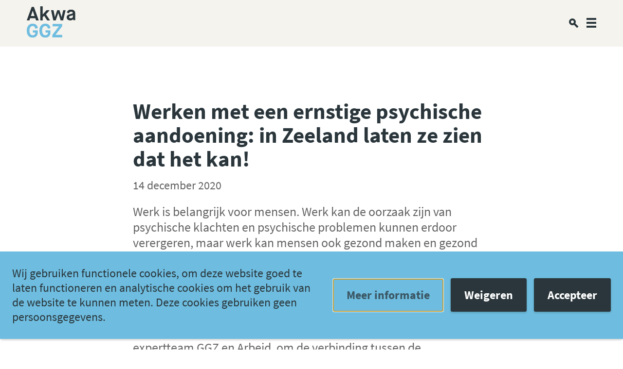

--- FILE ---
content_type: text/html; charset=UTF-8
request_url: https://akwaggz.nl/werken-met-een-ernstige-psychische-aandoening/
body_size: 19697
content:
<!DOCTYPE html>
<!--[if IE 7]>
<html class="ie ie7" lang="nl-NL"><![endif]-->
<!--[if IE 8]>
<html class="ie ie8" lang="nl-NL"><![endif]-->
<!--[if !(IE 7) | !(IE 8) ]><!-->
<html lang="nl-NL"><!--<![endif]-->
<head>
    <meta charset="UTF-8" />
<script type="text/javascript">
/* <![CDATA[ */
var gform;gform||(document.addEventListener("gform_main_scripts_loaded",function(){gform.scriptsLoaded=!0}),document.addEventListener("gform/theme/scripts_loaded",function(){gform.themeScriptsLoaded=!0}),window.addEventListener("DOMContentLoaded",function(){gform.domLoaded=!0}),gform={domLoaded:!1,scriptsLoaded:!1,themeScriptsLoaded:!1,isFormEditor:()=>"function"==typeof InitializeEditor,callIfLoaded:function(o){return!(!gform.domLoaded||!gform.scriptsLoaded||!gform.themeScriptsLoaded&&!gform.isFormEditor()||(gform.isFormEditor()&&console.warn("The use of gform.initializeOnLoaded() is deprecated in the form editor context and will be removed in Gravity Forms 3.1."),o(),0))},initializeOnLoaded:function(o){gform.callIfLoaded(o)||(document.addEventListener("gform_main_scripts_loaded",()=>{gform.scriptsLoaded=!0,gform.callIfLoaded(o)}),document.addEventListener("gform/theme/scripts_loaded",()=>{gform.themeScriptsLoaded=!0,gform.callIfLoaded(o)}),window.addEventListener("DOMContentLoaded",()=>{gform.domLoaded=!0,gform.callIfLoaded(o)}))},hooks:{action:{},filter:{}},addAction:function(o,r,e,t){gform.addHook("action",o,r,e,t)},addFilter:function(o,r,e,t){gform.addHook("filter",o,r,e,t)},doAction:function(o){gform.doHook("action",o,arguments)},applyFilters:function(o){return gform.doHook("filter",o,arguments)},removeAction:function(o,r){gform.removeHook("action",o,r)},removeFilter:function(o,r,e){gform.removeHook("filter",o,r,e)},addHook:function(o,r,e,t,n){null==gform.hooks[o][r]&&(gform.hooks[o][r]=[]);var d=gform.hooks[o][r];null==n&&(n=r+"_"+d.length),gform.hooks[o][r].push({tag:n,callable:e,priority:t=null==t?10:t})},doHook:function(r,o,e){var t;if(e=Array.prototype.slice.call(e,1),null!=gform.hooks[r][o]&&((o=gform.hooks[r][o]).sort(function(o,r){return o.priority-r.priority}),o.forEach(function(o){"function"!=typeof(t=o.callable)&&(t=window[t]),"action"==r?t.apply(null,e):e[0]=t.apply(null,e)})),"filter"==r)return e[0]},removeHook:function(o,r,t,n){var e;null!=gform.hooks[o][r]&&(e=(e=gform.hooks[o][r]).filter(function(o,r,e){return!!(null!=n&&n!=o.tag||null!=t&&t!=o.priority)}),gform.hooks[o][r]=e)}});
/* ]]> */
</script>

    <meta name="viewport" content="width=device-width, user-scalable=no, initial-scale=1.0, maximum-scale=1.0" />
    <meta http-equiv="X-UA-Compatible" content="IE=edge, chrome=1" />

    <link rel="apple-touch-icon-precomposed" sizes="57x57" href="https://akwaggz.nl/wp-content/themes/akwa-ggz/assets/images/favicon/apple-touch-icon-57x57.png" />
    <link rel="apple-touch-icon-precomposed" sizes="114x114" href="https://akwaggz.nl/wp-content/themes/akwa-ggz/assets/images/favicon/apple-touch-icon-114x114.png" />
    <link rel="apple-touch-icon-precomposed" sizes="72x72" href="https://akwaggz.nl/wp-content/themes/akwa-ggz/assets/images/favicon/apple-touch-icon-72x72.png" />
    <link rel="apple-touch-icon-precomposed" sizes="144x144" href="https://akwaggz.nl/wp-content/themes/akwa-ggz/assets/images/favicon/apple-touch-icon-144x144.png" />
    <link rel="apple-touch-icon-precomposed" sizes="60x60" href="https://akwaggz.nl/wp-content/themes/akwa-ggz/assets/images/favicon/apple-touch-icon-60x60.png" />
    <link rel="apple-touch-icon-precomposed" sizes="120x120" href="https://akwaggz.nl/wp-content/themes/akwa-ggz/assets/images/favicon/apple-touch-icon-120x120.png" />
    <link rel="apple-touch-icon-precomposed" sizes="76x76" href="https://akwaggz.nl/wp-content/themes/akwa-ggz/assets/images/favicon/apple-touch-icon-76x76.png" />
    <link rel="apple-touch-icon-precomposed" sizes="152x152" href="https://akwaggz.nl/wp-content/themes/akwa-ggz/assets/images/favicon/apple-touch-icon-152x152.png" />
    <link rel="icon" type="image/png" href="https://akwaggz.nl/wp-content/themes/akwa-ggz/assets/images/favicon/favicon-196x196.png" sizes="196x196" />
    <link rel="icon" type="image/png" href="https://akwaggz.nl/wp-content/themes/akwa-ggz/assets/images/favicon/favicon-96x96.png" sizes="96x96" />
    <link rel="icon" type="image/png" href="https://akwaggz.nl/wp-content/themes/akwa-ggz/assets/images/favicon/favicon-32x32.png" sizes="32x32" />
    <link rel="icon" type="image/png" href="https://akwaggz.nl/wp-content/themes/akwa-ggz/assets/images/favicon/favicon-16x16.png" sizes="16x16" />
    <link rel="icon" type="image/png" href="https://akwaggz.nl/wp-content/themes/akwa-ggz/assets/images/favicon/favicon-128.png" sizes="128x128" />
    <meta name="application-name" content="&nbsp;" />
    <meta name="msapplication-TileColor" content="#FFFFFF" />
    <meta name="msapplication-TileImage" content="https://akwaggz.nl/wp-content/themes/akwa-ggz/assets/images/favicon/mstile-144x144.png" />
    <meta name="msapplication-square70x70logo" content="https://akwaggz.nl/wp-content/themes/akwa-ggz/assets/images/favicon/mstile-70x70.png" />
    <meta name="msapplication-square150x150logo" content="https://akwaggz.nl/wp-content/themes/akwa-ggz/assets/images/favicon/mstile-150x150.png" />
    <meta name="msapplication-wide310x150logo" content="https://akwaggz.nl/wp-content/themes/akwa-ggz/assets/images/favicon/mstile-310x150.png" />
    <meta name="msapplication-square310x310logo" content="https://akwaggz.nl/wp-content/themes/akwa-ggz/assets/images/favicon/mstile-310x310.png" />
    <link rel="icon" type="image/x-icon" href="https://akwaggz.nl/wp-content/themes/akwa-ggz/assets/images/favicon/favicon.ico" />
    <link rel="shortcut icon" type="image/x-icon" href="https://akwaggz.nl/wp-content/themes/akwa-ggz/assets/images/favicon/favicon.ico" />

    <link rel="profile" href="http://gmpg.org/xfn/11" />
    <link rel="pingback" href="https://akwaggz.nl/xmlrpc.php" />

    <meta name='robots' content='index, follow, max-image-preview:large, max-snippet:-1, max-video-preview:-1' />
	<style>img:is([sizes="auto" i], [sizes^="auto," i]) { contain-intrinsic-size: 3000px 1500px }</style>
	
	<!-- This site is optimized with the Yoast SEO plugin v26.1.1 - https://yoast.com/wordpress/plugins/seo/ -->
	<title>Werken met een ernstige psychische aandoening - Akwa GGZ</title>
	<link rel="canonical" href="https://akwaggz.nl/werken-met-een-ernstige-psychische-aandoening/" />
	<meta property="og:locale" content="nl_NL" />
	<meta property="og:type" content="article" />
	<meta property="og:title" content="Werken met een ernstige psychische aandoening - Akwa GGZ" />
	<meta property="og:url" content="https://akwaggz.nl/werken-met-een-ernstige-psychische-aandoening/" />
	<meta property="og:site_name" content="Akwa GGZ" />
	<meta property="article:publisher" content="https://www.facebook.com/AKWAGGZ/" />
	<meta property="article:published_time" content="2020-12-14T08:48:29+00:00" />
	<meta property="article:modified_time" content="2021-07-16T12:09:48+00:00" />
	<meta property="og:image" content="https://akwaggz.nl/wp-content/uploads/2020/12/Akwa-GGZ-by-Matthijs-van-der-Ven-5685.jpg" />
	<meta property="og:image:width" content="1920" />
	<meta property="og:image:height" content="1280" />
	<meta property="og:image:type" content="image/jpeg" />
	<meta name="author" content="Renée Godschalk" />
	<meta name="twitter:card" content="summary_large_image" />
	<meta name="twitter:label1" content="Geschreven door" />
	<meta name="twitter:data1" content="Renée Godschalk" />
	<script type="application/ld+json" class="yoast-schema-graph">{"@context":"https://schema.org","@graph":[{"@type":"Article","@id":"https://akwaggz.nl/werken-met-een-ernstige-psychische-aandoening/#article","isPartOf":{"@id":"https://akwaggz.nl/werken-met-een-ernstige-psychische-aandoening/"},"author":{"name":"Renée Godschalk","@id":"https://akwaggz.nl/#/schema/person/e18391b3ec11af1030dd64a99aecbb6d"},"headline":"Werken met een ernstige psychische aandoening","datePublished":"2020-12-14T08:48:29+00:00","dateModified":"2021-07-16T12:09:48+00:00","mainEntityOfPage":{"@id":"https://akwaggz.nl/werken-met-een-ernstige-psychische-aandoening/"},"wordCount":6,"publisher":{"@id":"https://akwaggz.nl/#organization"},"image":{"@id":"https://akwaggz.nl/werken-met-een-ernstige-psychische-aandoening/#primaryimage"},"thumbnailUrl":"https://akwaggz.nl/wp-content/uploads/2020/12/Akwa-GGZ-by-Matthijs-van-der-Ven-5685.jpg","articleSection":["Nieuws"],"inLanguage":"nl-NL"},{"@type":"WebPage","@id":"https://akwaggz.nl/werken-met-een-ernstige-psychische-aandoening/","url":"https://akwaggz.nl/werken-met-een-ernstige-psychische-aandoening/","name":"Werken met een ernstige psychische aandoening - Akwa GGZ","isPartOf":{"@id":"https://akwaggz.nl/#website"},"primaryImageOfPage":{"@id":"https://akwaggz.nl/werken-met-een-ernstige-psychische-aandoening/#primaryimage"},"image":{"@id":"https://akwaggz.nl/werken-met-een-ernstige-psychische-aandoening/#primaryimage"},"thumbnailUrl":"https://akwaggz.nl/wp-content/uploads/2020/12/Akwa-GGZ-by-Matthijs-van-der-Ven-5685.jpg","datePublished":"2020-12-14T08:48:29+00:00","dateModified":"2021-07-16T12:09:48+00:00","breadcrumb":{"@id":"https://akwaggz.nl/werken-met-een-ernstige-psychische-aandoening/#breadcrumb"},"inLanguage":"nl-NL","potentialAction":[{"@type":"ReadAction","target":["https://akwaggz.nl/werken-met-een-ernstige-psychische-aandoening/"]}]},{"@type":"ImageObject","inLanguage":"nl-NL","@id":"https://akwaggz.nl/werken-met-een-ernstige-psychische-aandoening/#primaryimage","url":"https://akwaggz.nl/wp-content/uploads/2020/12/Akwa-GGZ-by-Matthijs-van-der-Ven-5685.jpg","contentUrl":"https://akwaggz.nl/wp-content/uploads/2020/12/Akwa-GGZ-by-Matthijs-van-der-Ven-5685.jpg","width":1920,"height":1280},{"@type":"BreadcrumbList","@id":"https://akwaggz.nl/werken-met-een-ernstige-psychische-aandoening/#breadcrumb","itemListElement":[{"@type":"ListItem","position":1,"name":"Home","item":"https://akwaggz.nl/"},{"@type":"ListItem","position":2,"name":"Werken met een ernstige psychische aandoening"}]},{"@type":"WebSite","@id":"https://akwaggz.nl/#website","url":"https://akwaggz.nl/","name":"Akwa GGZ","description":"Samen werken aan kwaliteit.","publisher":{"@id":"https://akwaggz.nl/#organization"},"potentialAction":[{"@type":"SearchAction","target":{"@type":"EntryPoint","urlTemplate":"https://akwaggz.nl/?s={search_term_string}"},"query-input":{"@type":"PropertyValueSpecification","valueRequired":true,"valueName":"search_term_string"}}],"inLanguage":"nl-NL"},{"@type":"Organization","@id":"https://akwaggz.nl/#organization","name":"AKWA GGZ","url":"https://akwaggz.nl/","logo":{"@type":"ImageObject","inLanguage":"nl-NL","@id":"https://akwaggz.nl/#/schema/logo/image/","url":"https://akwaggz.nl/wp-content/uploads/2019/04/Akwa-GGZ-logo.jpg","contentUrl":"https://akwaggz.nl/wp-content/uploads/2019/04/Akwa-GGZ-logo.jpg","width":640,"height":257,"caption":"AKWA GGZ"},"image":{"@id":"https://akwaggz.nl/#/schema/logo/image/"},"sameAs":["https://www.facebook.com/AKWAGGZ/","https://www.linkedin.com/company/akwa-ggz"]},{"@type":"Person","@id":"https://akwaggz.nl/#/schema/person/e18391b3ec11af1030dd64a99aecbb6d","name":"Renée Godschalk","image":{"@type":"ImageObject","inLanguage":"nl-NL","@id":"https://akwaggz.nl/#/schema/person/image/","url":"https://secure.gravatar.com/avatar/1c75bfbed44503edbeef535d974a118257dce25cd5ce0792053516e588620db8?s=96&d=mm&r=g","contentUrl":"https://secure.gravatar.com/avatar/1c75bfbed44503edbeef535d974a118257dce25cd5ce0792053516e588620db8?s=96&d=mm&r=g","caption":"Renée Godschalk"}}]}</script>
	<!-- / Yoast SEO plugin. -->


<link rel='dns-prefetch' href='//cdnjs.cloudflare.com' />
<link rel='dns-prefetch' href='//www.youtube.com' />
<link rel='dns-prefetch' href='//player.vimeo.com' />
<link rel="alternate" type="application/rss+xml" title="Akwa GGZ &raquo; feed" href="https://akwaggz.nl/feed/" />
<link rel="alternate" type="application/rss+xml" title="Akwa GGZ &raquo; reacties feed" href="https://akwaggz.nl/comments/feed/" />
<link rel='stylesheet' id='wp-block-library-css' href='https://akwaggz.nl/wp-includes/css/dist/block-library/style.min.css' type='text/css' media='all' />
<style id='classic-theme-styles-inline-css' type='text/css'>
/*! This file is auto-generated */
.wp-block-button__link{color:#fff;background-color:#32373c;border-radius:9999px;box-shadow:none;text-decoration:none;padding:calc(.667em + 2px) calc(1.333em + 2px);font-size:1.125em}.wp-block-file__button{background:#32373c;color:#fff;text-decoration:none}
</style>
<style id='global-styles-inline-css' type='text/css'>
:root{--wp--preset--aspect-ratio--square: 1;--wp--preset--aspect-ratio--4-3: 4/3;--wp--preset--aspect-ratio--3-4: 3/4;--wp--preset--aspect-ratio--3-2: 3/2;--wp--preset--aspect-ratio--2-3: 2/3;--wp--preset--aspect-ratio--16-9: 16/9;--wp--preset--aspect-ratio--9-16: 9/16;--wp--preset--color--black: #000000;--wp--preset--color--cyan-bluish-gray: #abb8c3;--wp--preset--color--white: #ffffff;--wp--preset--color--pale-pink: #f78da7;--wp--preset--color--vivid-red: #cf2e2e;--wp--preset--color--luminous-vivid-orange: #ff6900;--wp--preset--color--luminous-vivid-amber: #fcb900;--wp--preset--color--light-green-cyan: #7bdcb5;--wp--preset--color--vivid-green-cyan: #00d084;--wp--preset--color--pale-cyan-blue: #8ed1fc;--wp--preset--color--vivid-cyan-blue: #0693e3;--wp--preset--color--vivid-purple: #9b51e0;--wp--preset--gradient--vivid-cyan-blue-to-vivid-purple: linear-gradient(135deg,rgba(6,147,227,1) 0%,rgb(155,81,224) 100%);--wp--preset--gradient--light-green-cyan-to-vivid-green-cyan: linear-gradient(135deg,rgb(122,220,180) 0%,rgb(0,208,130) 100%);--wp--preset--gradient--luminous-vivid-amber-to-luminous-vivid-orange: linear-gradient(135deg,rgba(252,185,0,1) 0%,rgba(255,105,0,1) 100%);--wp--preset--gradient--luminous-vivid-orange-to-vivid-red: linear-gradient(135deg,rgba(255,105,0,1) 0%,rgb(207,46,46) 100%);--wp--preset--gradient--very-light-gray-to-cyan-bluish-gray: linear-gradient(135deg,rgb(238,238,238) 0%,rgb(169,184,195) 100%);--wp--preset--gradient--cool-to-warm-spectrum: linear-gradient(135deg,rgb(74,234,220) 0%,rgb(151,120,209) 20%,rgb(207,42,186) 40%,rgb(238,44,130) 60%,rgb(251,105,98) 80%,rgb(254,248,76) 100%);--wp--preset--gradient--blush-light-purple: linear-gradient(135deg,rgb(255,206,236) 0%,rgb(152,150,240) 100%);--wp--preset--gradient--blush-bordeaux: linear-gradient(135deg,rgb(254,205,165) 0%,rgb(254,45,45) 50%,rgb(107,0,62) 100%);--wp--preset--gradient--luminous-dusk: linear-gradient(135deg,rgb(255,203,112) 0%,rgb(199,81,192) 50%,rgb(65,88,208) 100%);--wp--preset--gradient--pale-ocean: linear-gradient(135deg,rgb(255,245,203) 0%,rgb(182,227,212) 50%,rgb(51,167,181) 100%);--wp--preset--gradient--electric-grass: linear-gradient(135deg,rgb(202,248,128) 0%,rgb(113,206,126) 100%);--wp--preset--gradient--midnight: linear-gradient(135deg,rgb(2,3,129) 0%,rgb(40,116,252) 100%);--wp--preset--font-size--small: 13px;--wp--preset--font-size--medium: 20px;--wp--preset--font-size--large: 36px;--wp--preset--font-size--x-large: 42px;--wp--preset--spacing--20: 0.44rem;--wp--preset--spacing--30: 0.67rem;--wp--preset--spacing--40: 1rem;--wp--preset--spacing--50: 1.5rem;--wp--preset--spacing--60: 2.25rem;--wp--preset--spacing--70: 3.38rem;--wp--preset--spacing--80: 5.06rem;--wp--preset--shadow--natural: 6px 6px 9px rgba(0, 0, 0, 0.2);--wp--preset--shadow--deep: 12px 12px 50px rgba(0, 0, 0, 0.4);--wp--preset--shadow--sharp: 6px 6px 0px rgba(0, 0, 0, 0.2);--wp--preset--shadow--outlined: 6px 6px 0px -3px rgba(255, 255, 255, 1), 6px 6px rgba(0, 0, 0, 1);--wp--preset--shadow--crisp: 6px 6px 0px rgba(0, 0, 0, 1);}:where(.is-layout-flex){gap: 0.5em;}:where(.is-layout-grid){gap: 0.5em;}body .is-layout-flex{display: flex;}.is-layout-flex{flex-wrap: wrap;align-items: center;}.is-layout-flex > :is(*, div){margin: 0;}body .is-layout-grid{display: grid;}.is-layout-grid > :is(*, div){margin: 0;}:where(.wp-block-columns.is-layout-flex){gap: 2em;}:where(.wp-block-columns.is-layout-grid){gap: 2em;}:where(.wp-block-post-template.is-layout-flex){gap: 1.25em;}:where(.wp-block-post-template.is-layout-grid){gap: 1.25em;}.has-black-color{color: var(--wp--preset--color--black) !important;}.has-cyan-bluish-gray-color{color: var(--wp--preset--color--cyan-bluish-gray) !important;}.has-white-color{color: var(--wp--preset--color--white) !important;}.has-pale-pink-color{color: var(--wp--preset--color--pale-pink) !important;}.has-vivid-red-color{color: var(--wp--preset--color--vivid-red) !important;}.has-luminous-vivid-orange-color{color: var(--wp--preset--color--luminous-vivid-orange) !important;}.has-luminous-vivid-amber-color{color: var(--wp--preset--color--luminous-vivid-amber) !important;}.has-light-green-cyan-color{color: var(--wp--preset--color--light-green-cyan) !important;}.has-vivid-green-cyan-color{color: var(--wp--preset--color--vivid-green-cyan) !important;}.has-pale-cyan-blue-color{color: var(--wp--preset--color--pale-cyan-blue) !important;}.has-vivid-cyan-blue-color{color: var(--wp--preset--color--vivid-cyan-blue) !important;}.has-vivid-purple-color{color: var(--wp--preset--color--vivid-purple) !important;}.has-black-background-color{background-color: var(--wp--preset--color--black) !important;}.has-cyan-bluish-gray-background-color{background-color: var(--wp--preset--color--cyan-bluish-gray) !important;}.has-white-background-color{background-color: var(--wp--preset--color--white) !important;}.has-pale-pink-background-color{background-color: var(--wp--preset--color--pale-pink) !important;}.has-vivid-red-background-color{background-color: var(--wp--preset--color--vivid-red) !important;}.has-luminous-vivid-orange-background-color{background-color: var(--wp--preset--color--luminous-vivid-orange) !important;}.has-luminous-vivid-amber-background-color{background-color: var(--wp--preset--color--luminous-vivid-amber) !important;}.has-light-green-cyan-background-color{background-color: var(--wp--preset--color--light-green-cyan) !important;}.has-vivid-green-cyan-background-color{background-color: var(--wp--preset--color--vivid-green-cyan) !important;}.has-pale-cyan-blue-background-color{background-color: var(--wp--preset--color--pale-cyan-blue) !important;}.has-vivid-cyan-blue-background-color{background-color: var(--wp--preset--color--vivid-cyan-blue) !important;}.has-vivid-purple-background-color{background-color: var(--wp--preset--color--vivid-purple) !important;}.has-black-border-color{border-color: var(--wp--preset--color--black) !important;}.has-cyan-bluish-gray-border-color{border-color: var(--wp--preset--color--cyan-bluish-gray) !important;}.has-white-border-color{border-color: var(--wp--preset--color--white) !important;}.has-pale-pink-border-color{border-color: var(--wp--preset--color--pale-pink) !important;}.has-vivid-red-border-color{border-color: var(--wp--preset--color--vivid-red) !important;}.has-luminous-vivid-orange-border-color{border-color: var(--wp--preset--color--luminous-vivid-orange) !important;}.has-luminous-vivid-amber-border-color{border-color: var(--wp--preset--color--luminous-vivid-amber) !important;}.has-light-green-cyan-border-color{border-color: var(--wp--preset--color--light-green-cyan) !important;}.has-vivid-green-cyan-border-color{border-color: var(--wp--preset--color--vivid-green-cyan) !important;}.has-pale-cyan-blue-border-color{border-color: var(--wp--preset--color--pale-cyan-blue) !important;}.has-vivid-cyan-blue-border-color{border-color: var(--wp--preset--color--vivid-cyan-blue) !important;}.has-vivid-purple-border-color{border-color: var(--wp--preset--color--vivid-purple) !important;}.has-vivid-cyan-blue-to-vivid-purple-gradient-background{background: var(--wp--preset--gradient--vivid-cyan-blue-to-vivid-purple) !important;}.has-light-green-cyan-to-vivid-green-cyan-gradient-background{background: var(--wp--preset--gradient--light-green-cyan-to-vivid-green-cyan) !important;}.has-luminous-vivid-amber-to-luminous-vivid-orange-gradient-background{background: var(--wp--preset--gradient--luminous-vivid-amber-to-luminous-vivid-orange) !important;}.has-luminous-vivid-orange-to-vivid-red-gradient-background{background: var(--wp--preset--gradient--luminous-vivid-orange-to-vivid-red) !important;}.has-very-light-gray-to-cyan-bluish-gray-gradient-background{background: var(--wp--preset--gradient--very-light-gray-to-cyan-bluish-gray) !important;}.has-cool-to-warm-spectrum-gradient-background{background: var(--wp--preset--gradient--cool-to-warm-spectrum) !important;}.has-blush-light-purple-gradient-background{background: var(--wp--preset--gradient--blush-light-purple) !important;}.has-blush-bordeaux-gradient-background{background: var(--wp--preset--gradient--blush-bordeaux) !important;}.has-luminous-dusk-gradient-background{background: var(--wp--preset--gradient--luminous-dusk) !important;}.has-pale-ocean-gradient-background{background: var(--wp--preset--gradient--pale-ocean) !important;}.has-electric-grass-gradient-background{background: var(--wp--preset--gradient--electric-grass) !important;}.has-midnight-gradient-background{background: var(--wp--preset--gradient--midnight) !important;}.has-small-font-size{font-size: var(--wp--preset--font-size--small) !important;}.has-medium-font-size{font-size: var(--wp--preset--font-size--medium) !important;}.has-large-font-size{font-size: var(--wp--preset--font-size--large) !important;}.has-x-large-font-size{font-size: var(--wp--preset--font-size--x-large) !important;}
:where(.wp-block-post-template.is-layout-flex){gap: 1.25em;}:where(.wp-block-post-template.is-layout-grid){gap: 1.25em;}
:where(.wp-block-columns.is-layout-flex){gap: 2em;}:where(.wp-block-columns.is-layout-grid){gap: 2em;}
:root :where(.wp-block-pullquote){font-size: 1.5em;line-height: 1.6;}
</style>
<link rel='stylesheet' id='vogdprc-front-css-css' href='https://akwaggz.nl/wp-content/plugins/vo-gdpr-compliance/Assets/css/front.css?ver=1752211460' type='text/css' media='all' />
<style id='vogdprc-front-css-inline-css' type='text/css'>
:root{--vo-gdpr--bar--background-color: #6ebde0;--vo-gdpr--bar--color: #2a363b;--vo-gdpr--button--background-color: #2a363b;--vo-gdpr--button--background-color--darken: #030f14;--vo-gdpr--button--color: #ffffff;}
:root{--vo-gdpr--modal--button-color: #000000;--vo-gdpr--modal--button-color-darken: #000000;--vo-gdpr--modal--button-text-color: #ffffff;--vo-gdpr--modal-tab-color: #000000;--vo-gdpr--modal-tab-color-darken: #000000;}
</style>
<link rel='stylesheet' id='owl-carousel.css-css' href='https://akwaggz.nl/wp-content/themes/akwa-ggz/assets/components/owl.carousel/dist/assets/owl.carousel.min.css' type='text/css' media='all' />
<link rel='stylesheet' id='vo.stylesheet-css' href='https://akwaggz.nl/wp-content/themes/akwa-ggz/style.css?ver=1751551381' type='text/css' media='all' />
<script type="text/javascript" src="https://akwaggz.nl/wp-content/themes/akwa-ggz/assets/components/jquery/dist/jquery.min.js" id="jquery-js"></script>
<script type="text/javascript" defer='defer' src="https://akwaggz.nl/wp-content/plugins/gravityforms/js/jquery.json.min.js?ver=2.9.25" id="gform_json-js"></script>
<script type="text/javascript" id="gform_gravityforms-js-extra">
/* <![CDATA[ */
var gf_global = {"gf_currency_config":{"name":"Euro","symbol_left":"","symbol_right":"&#8364;","symbol_padding":" ","thousand_separator":".","decimal_separator":",","decimals":2,"code":"EUR"},"base_url":"https:\/\/akwaggz.nl\/wp-content\/plugins\/gravityforms","number_formats":[],"spinnerUrl":"https:\/\/akwaggz.nl\/wp-content\/plugins\/gravityforms\/images\/spinner.svg","version_hash":"118544507c63430e87fe66d56a6818fd","strings":{"newRowAdded":"Nieuwe rij toegevoegd.","rowRemoved":"Rij verwijderd","formSaved":"Het formulier is opgeslagen. De inhoud bevat de link om terug te keren en het formulier in te vullen."}};
var gform_i18n = {"datepicker":{"days":{"monday":"Ma","tuesday":"Di","wednesday":"Wo","thursday":"Do","friday":"Vr","saturday":"Za","sunday":"Zo"},"months":{"january":"Januari","february":"Februari","march":"Maart","april":"April","may":"Mei","june":"Juni","july":"Juli","august":"Augustus","september":"September","october":"Oktober","november":"November","december":"December"},"firstDay":1,"iconText":"Selecteer een datum"}};
var gf_legacy_multi = {"19":"1"};
var gform_gravityforms = {"strings":{"invalid_file_extension":"Dit bestandstype is niet toegestaan. Moet \u00e9\u00e9n van de volgende zijn:","delete_file":"Dit bestand verwijderen","in_progress":"in behandeling","file_exceeds_limit":"Bestand overschrijdt limiet bestandsgrootte","illegal_extension":"Dit type bestand is niet toegestaan.","max_reached":"Maximale aantal bestanden bereikt","unknown_error":"Er was een probleem bij het opslaan van het bestand op de server","currently_uploading":"Wacht tot het uploaden is voltooid","cancel":"Annuleren","cancel_upload":"Deze upload annuleren","cancelled":"Geannuleerd","error":"Fout","message":"Bericht"},"vars":{"images_url":"https:\/\/akwaggz.nl\/wp-content\/plugins\/gravityforms\/images"}};
/* ]]> */
</script>
<script type="text/javascript" defer='defer' src="https://akwaggz.nl/wp-content/plugins/gravityforms/js/gravityforms.min.js?ver=2.9.25" id="gform_gravityforms-js"></script>
<script type="text/javascript" defer='defer' src="https://akwaggz.nl/wp-content/plugins/gravityforms/assets/js/dist/utils.min.js?ver=48a3755090e76a154853db28fc254681" id="gform_gravityforms_utils-js"></script>
<script type="text/javascript" id="vogdprc-front-js-js-extra">
/* <![CDATA[ */
var vogdprcFront = {"ajaxUrl":"https:\/\/akwaggz.nl\/wp-admin\/admin-ajax.php","ajaxNonce":"269265db6c","ajaxArg":"security","pluginPrefix":"vogdprc","blogId":"1","isMultiSite":"","locale":"nl_NL","cookieName":"vogdprc-consent-37","consentVersion":"37","path":"\/","prefix":"vogdprc","consents":[{"ID":6,"required":true,"placement":"body","consent_type":"none","content":"<!-- Google Tag Manager (noscript) -->\r\n<noscript><iframe src=\"https:\/\/www.googletagmanager.com\/ns.html?id=GTM-KTZHR4G\"\r\nheight=\"0\" width=\"0\" style=\"display:none;visibility:hidden\"><\/iframe><\/noscript>\r\n<!-- End Google Tag Manager (noscript) -->"},{"ID":5,"required":true,"placement":"head","consent_type":"none","content":"<!-- Google Tag Manager -->\r\n<script>(function(w,d,s,l,i){w[l]=w[l]||[];w[l].push({'gtm.start':\r\nnew Date().getTime(),event:'gtm.js'});var f=d.getElementsByTagName(s)[0],\r\nj=d.createElement(s),dl=l!='dataLayer'?'&l='+l:'';j.async=true;j.src=\r\n'https:\/\/www.googletagmanager.com\/gtm.js?id='+i+dl;f.parentNode.insertBefore(j,f);\r\n})(window,document,'script','dataLayer','GTM-KTZHR4G');<\/script>\r\n<!-- End Google Tag Manager -->\r\n"},{"ID":3,"required":true,"placement":"head","consent_type":"none","content":""},{"ID":1,"required":true,"placement":"head","consent_type":"none","content":""}]};
/* ]]> */
</script>
<script type="text/javascript" src="https://akwaggz.nl/wp-content/plugins/vo-gdpr-compliance/Assets/js/front.min.js?ver=1752211460" id="vogdprc-front-js-js"></script>
<script type="text/javascript" src="https://akwaggz.nl/wp-content/themes/akwa-ggz/assets/components/jquery-migrate/jquery-migrate.min.js" id="jquery.migrate-js"></script>
<link rel="EditURI" type="application/rsd+xml" title="RSD" href="https://akwaggz.nl/xmlrpc.php?rsd" />
<link rel='shortlink' href='https://akwaggz.nl/?p=4469' />
<link rel="alternate" title="oEmbed (JSON)" type="application/json+oembed" href="https://akwaggz.nl/wp-json/oembed/1.0/embed?url=https%3A%2F%2Fakwaggz.nl%2Fwerken-met-een-ernstige-psychische-aandoening%2F" />
<link rel="alternate" title="oEmbed (XML)" type="text/xml+oembed" href="https://akwaggz.nl/wp-json/oembed/1.0/embed?url=https%3A%2F%2Fakwaggz.nl%2Fwerken-met-een-ernstige-psychische-aandoening%2F&#038;format=xml" />
<style type="text/css">.recentcomments a{display:inline !important;padding:0 !important;margin:0 !important;}</style><meta name="generator" content="WP Rocket 3.18.3" data-wpr-features="wpr_desktop" /></head>

<body class="wp-singular post-template-default single single-post postid-4469 single-format-standard wp-theme-akwa-ggz">


    <div data-rocket-location-hash="62788259d0ed434979500079b35cbd89" class="mobile-menu">
        <section data-rocket-location-hash="755feae716f01a589bbe94ffb21c5446" class="page-blocks">
            <div data-rocket-location-hash="1b8bfbadb44ffeac134258cbb334064a" class="page-blocks__inner">
                <div class="mobile-menu__nav">
                    <nav class="navigation navigation--mobile">
                        <ul id="menu-primary-menu" class="menu"><li id="menu-item-7375" class="menu-small menu-item menu-item-type-post_type menu-item-object-page menu-item-7375"><a href="https://akwaggz.nl/actueel/">Actueel</a></li>
<li id="menu-item-3163" class="menu-small menu-item menu-item-type-custom menu-item-object-custom menu-item-3163"><a href="https://akwaggz.nl/online-panel/">Online Panel</a></li>
<li id="menu-item-19" class="menu-small menu-item menu-item-type-post_type menu-item-object-page menu-item-19"><a href="https://akwaggz.nl/over-akwa-ggz/">Over Akwa GGZ</a></li>
<li id="menu-item-7151" class="menu-small menu-item menu-item-type-post_type menu-item-object-page menu-item-7151"><a href="https://akwaggz.nl/organisaties-achter-akwa-ggz/">Organisaties achter Akwa GGZ</a></li>
<li id="menu-item-9596" class="menu-small menu-item menu-item-type-post_type menu-item-object-page menu-item-9596"><a href="https://akwaggz.nl/scholing/">Scholing</a></li>
<li id="menu-item-6358" class="menu-small menu-item menu-item-type-post_type menu-item-object-page menu-item-6358"><a href="https://akwaggz.nl/toolkits/">Materiaal aanvragen</a></li>
<li id="menu-item-3488" class="menu-small menu-item menu-item-type-custom menu-item-object-custom menu-item-3488"><a href="https://akwaggz.us18.list-manage.com/subscribe?u=39eb09513857c826c1f066d64&#038;id=06256a059d">Nieuwsbrief</a></li>
<li id="menu-item-3594" class="menu-small menu-item menu-item-type-post_type menu-item-object-page menu-item-3594"><a href="https://akwaggz.nl/vacatures/">Vacatures</a></li>
<li id="menu-item-3482" class="menu-small menu-item menu-item-type-post_type menu-item-object-page menu-item-3482"><a href="https://akwaggz.nl/contact/">Contact</a></li>
</ul>                    </nav>
                </div>
            </div>
        </section>
    </div>

<main class="container container--page">
    <header class="header header--page is-sticky">
        <div class="row">
            <div class="header__column header__column--logo column small-12">
                <a href="https://akwaggz.nl" class="header__logo" data-icon-logo>
                    <span class="screen-reader-text">Ga naar home</span>
                                            <svg xmlns="http://www.w3.org/2000/svg" xmlns:xlink="http://www.w3.org/1999/xlink" viewBox="0 0 137 89"><defs><path id="a" d="M.285.183h24.308v30.496H.285z"/><path id="c" d="M.014.33h31.23v39.754H.013z"/><path id="e" d="M0 .33h31.23v39.754H0z"/></defs><g fill="none" fill-rule="evenodd"><path fill="#2A363B" d="M13.788 1.634L0 39.754h7.303l2.18-6.263h14.552l2.18 6.262h7.575L20.056 1.633h-6.268zm2.944 10.891h.11l5.122 14.866h-10.41l5.178-14.866zM37.877 0v39.753h7.085v-9.039l3.652-4.14h.11l8.828 13.18H65.4L54.064 22.6l10.41-11.709H55.59L45.071 22.818h-.109V0zm36.826 39.753l-6.377-28.862h6.922l3.815 19.279h.163l6.43-19.279h6.432l5.94 19.223h.11l4.36-19.223h6.813l-6.922 28.862h-6.976l-6.595-20.747h-.109l-7.14 20.747z"/><g transform="translate(112.022 9)"><mask id="b" fill="#fff"><use xlink:href="#a"/></mask><path fill="#2A363B" d="M11.513 18.044c-1.817.436-3.007.953-3.57 1.553-.564.599-.845 1.28-.845 2.042 0 1.96 1.417 2.94 4.251 2.94 2.144 0 3.751-.408 4.824-1.225 1.07-.818 1.607-1.824 1.607-3.022v-5.01h-.108c-.147.29-.3.517-.464.68-.163.164-.718.435-1.662.817-.945.382-2.29.79-4.033 1.225zm7.14 11.818v-2.777h-.11c-.074.109-.163.244-.272.408-.109.163-.381.445-.817.843-.437.4-.927.763-1.472 1.09-.545.326-1.29.617-2.234.87a11.69 11.69 0 01-3.053.383c-3.488 0-6.095-.825-7.82-2.479-1.727-1.652-2.59-3.675-2.59-6.072 0-2.505.744-4.41 2.236-5.718 1.488-1.306 4.013-2.395 7.575-3.267 3.306-.798 5.376-1.434 6.213-1.906.835-.472 1.254-1.143 1.254-2.015 0-.87-.41-1.597-1.227-2.178-.817-.58-2.043-.871-3.678-.871-1.927 0-3.307.426-4.143 1.28-.836.853-1.49 2.005-1.962 3.457L.668 8.46C1.358 6.028 2.7 4.04 4.7 2.497 6.698.954 9.314.183 12.55.183c3.523 0 6.412.925 8.665 2.777 2.252 1.852 3.379 4.72 3.379 8.605v18.297h-5.94z" mask="url(#b)"/></g><g transform="translate(35.575 48.328)"><mask id="d" fill="#fff"><use xlink:href="#c"/></mask><path fill="#6FBDE0" d="M16.583 40.084c-4.905 0-8.893-1.696-11.963-5.091C1.55 31.598.014 26.47.014 19.609c0-6.027 1.626-10.747 4.878-14.159C8.144 2.038 12.022.33 16.528.33c3.85 0 7.13 1.163 9.837 3.486 2.707 2.323 4.333 5.482 4.878 9.475l-7.357 1.198c-.909-4.9-3.344-7.352-7.303-7.352-2.508 0-4.633 1.09-6.377 3.268-1.744 2.178-2.616 5.247-2.616 9.204 0 4.646.845 8.086 2.534 10.319 1.69 2.232 3.842 3.35 6.459 3.35 2.36 0 4.223-.672 5.586-2.017 1.363-1.342 2.044-3.23 2.044-5.662h-7.085v-6.263h14.115V24.4c0 4.829-1.362 8.65-4.087 11.463-2.725 2.814-6.25 4.221-10.573 4.221" mask="url(#d)"/></g><path fill="#6FBDE0" d="M71.934 87.595v-6.917l18.422-24.015v-.108H72.697v-7.08h26.814v6.916l-18.53 24.015v.11h18.53v7.079z"/><g transform="translate(0 48.328)"><mask id="f" fill="#fff"><use xlink:href="#e"/></mask><path fill="#6FBDE0" d="M16.568 40.084c-4.905 0-8.893-1.696-11.963-5.091C1.535 31.598 0 26.47 0 19.609 0 13.582 1.625 8.862 4.878 5.45 8.129 2.038 12.008.33 16.514.33c3.85 0 7.13 1.163 9.836 3.486 2.707 2.323 4.334 5.482 4.879 9.475l-7.358 1.198c-.909-4.9-3.343-7.352-7.303-7.352-2.507 0-4.632 1.09-6.376 3.268-1.745 2.178-2.616 5.247-2.616 9.204 0 4.646.844 8.086 2.533 10.319 1.69 2.232 3.843 3.35 6.46 3.35 2.36 0 4.223-.672 5.586-2.017 1.362-1.342 2.044-3.23 2.044-5.662h-7.086v-6.263H31.23V24.4c0 4.829-1.363 8.65-4.088 11.463-2.725 2.814-6.25 4.221-10.573 4.221" mask="url(#f)"/></g></g></svg>                                    </a>
            </div>
            <div class="header__column header__column--menu column small-12">
                <ul class="header__actions">
                    <li class="header__action header__action--search">
                        
<form role="search" method="get" class="search-form search-form--bar" action="https://akwaggz.nl/">
    <div class="search-form__field">
        <label class="screen-reader-text" for="site-search-6">Typ hier uw zoekopdracht</label>
        <input id="site-search-6" type="search" class="search-field search-form__input" placeholder="Zoeken …" value="" name="s" title="Zoek naar:" />
        <button class="search-form__button">
            <span class="screen-reader-text">Zoeken</span>
            <svg xmlns="http://www.w3.org/2000/svg" viewBox="0 0 20 20"><g fill="none" fill-rule="evenodd" transform="translate(2 2)"><path fill="#2A363B" d="M10.414 7.586l7.071 7.072-2.828 2.828-7.071-7.071z"/><circle cx="5" cy="5" r="5" stroke="#2A363B" stroke-width="4"/></g></svg>        </button>
    </div>
</form>
                    </li>
                    <li class="header__action header__action--menu">
                        <a href="javascript:void(0);" class="header__icon header__icon--menu">
                            <span class="screen-reader-text">Open menu</span>
                            <svg xmlns="http://www.w3.org/2000/svg" viewBox="0 0 30 30"><path fill="#2A363B" fill-rule="evenodd" d="M0 24h30v6H0zm0-12h30v6H0zM0 0h30v6H0z"/></svg>                        </a>
                    </li>
                    <li class="header__action header__action--close">
                        <a href="javascript:void(0);" class="header__icon header__icon--close">
                            <span class="screen-reader-text">Sluit menu</span>
                            <svg xmlns="http://www.w3.org/2000/svg" viewBox="0 0 35 35"><path fill="none" fill-rule="evenodd" stroke="#2A363B" stroke-width="6" d="M32.08 2.3L2.1 31.994M2.1 2.3l29.98 29.694"/></svg>                        </a>
                    </li>
                </ul>
            </div>
        </div>
    </header><!-- .header--page -->

            
<div class="hero block__header--button-action-circle">
    
    
    </div>
    
    <section class="container container--content">

<section class="page-blocks ">
    <div class="page-blocks__inner">
        <section class="block block--content content ">
    <div class="block__inner">
        <header class="block__header ">
    <div class="row align-center">
        <div class="column small-12 medium-10 large-8">
            <div class="block__header-inner">
                <div class="row">
                    <div class="block__header-content column small-12 " data-animated data-animation="slide-up">
                                                    <h1 class="block__title">Werken met een ernstige psychische aandoening: in Zeeland laten ze zien dat het kan!</h1>                                                                            <span class="post-item__meta-date">14 december 2020</span>
                                                                                                    <div class="block__lead">
                                <p>Werk is belangrijk voor mensen. Werk kan de oorzaak zijn van psychische klachten en psychische problemen kunnen erdoor verergeren, maar werk kan mensen ook gezond maken en gezond houden of bevorderend zijn bij een behandeling. De <a href="https://www.ggzstandaarden.nl/generieke-modules/arbeid-als-medicijn/introductie" target="_blank" rel="noopener">generieke module Arbeid als medicijn</a> helpt professionals om werk zo effectief mogelijk in te zetten als medicijn en geeft <a href="https://www.ggzstandaarden.nl/uploads/side_products/090b7d10a50e1b310848486926db61f7.pdf" target="_blank" rel="noopener">handvatten</a> voor vragen die je de patiënt kan stellen.</p>
<p>In Zeeland is in augustus 2019 een project gestart met het expertteam GGZ en Arbeid, om de verbinding tussen de arbeidsmarkt en de geestelijke gezondheidszorg te versterken. Centraal stond de vraag: &#8216;Wat kan mensen met een ernstige psychische aandoening (<a href="https://www.ggzstandaarden.nl/generieke-modules/ernstige-psychische-aandoeningen/introductie" target="_blank" rel="noopener">EPA</a>) steunen op weg (terug) naar regulier werk?&#8217;</p>
                            </div>
                                                                    </div>
                                    </div>
            </div>
        </div>
    </div>
</header>
<div class="block__visuals block__visuals--after-header" data-animated data-animation="slide-up">
    <div class="row align-center">
        <div class="column small-12 medium-10 large-8">
            <div class="block__visuals-inner" data-post-container>
                                <div class="row ">
                                            <div class="column small-12" data-post-column>
                            
<div class="block__visuals-item block__visuals-item--image" style="background-image: url('https://akwaggz.nl/wp-content/uploads/2020/12/Akwa-GGZ-by-Matthijs-van-der-Ven-5685-1080x720.jpg');">
    </div>
                        </div>
                                    </div>
            </div>
        </div>
    </div>
</div>
<div class="block__content" data-animated data-animation="slide-up">
    <div class="row align-center">
        <div class="column small-12 medium-10 large-8">
            <div class="block__content-inner">
                <h4><strong>Eigen ervaring</strong></h4>
<p>Klazine Tuinier, voorzitter van het expertteam en projectleider Stichting HerstelTalent, vertelt over het project, de resultaten en haar drijfveren: “Ik weet uit eigen ervaring, maar ook van de ervaringen van anderen, hoe belangrijk het is om mee te kunnen doen in de maatschappij. Werk is daarvan een heel belangrijk aspect. Werk is inkomen, dagbesteding, sociale contacten en zingeving. En ik weet uit eigen ervaring dat dit heel lastig kan zijn wanneer je te maken hebt met ernstige psychische problemen. Inmiddels werk ik zelf weer naar mijn zin en dat gun ik iedereen.”</p>
<h4>Knelpunten en oplossingen</h4>
<p>“In Zeeland heeft eerst een projectgroep zich gebogen over werk voor mensen met psychische problemen. Eén van hun aanbevelingen was een expertteam op te richten dat zich zou buigen over mogelijke oplossingen om partijen betrokken bij werk en ggz meer te verbinden. Hiermee kon de weg naar werk voor mensen met EPA versoepelen. In de praktijk blijkt het namelijk heel lastig om aan het werk te gaan met ernstige psychische problemen. Het expertteam heeft gekeken waar knelpunten en mogelijke oplossingen liggen.”</p>
<h4>Belangrijke aanbevelingen</h4>
<p>In zes bijeenkomsten heeft het expertteam zes casussen besproken. Dit heeft geleid tot vijftig aanbevelingen. De belangrijkste aanbevelingen staan <a href="https://akwaggz.nl/wp-content/uploads/2020/12/HT_AANBEVELINGENPOSTER2.pdf" target="_blank" rel="noopener">op deze poster</a>, met ook een korte samenvatting per casus. Klazine: “Dat we vijftig aanbevelingen hebben geformuleerd vind ik heel mooi. Het zegt aan de ene kant iets over de grootte van het probleem en aan de andere kant ook over de mogelijkheden die er wél zijn en nu nog niet optimaal benut worden.”</p>
<h4>Mooiste resultaat</h4>
<p>Klazine: “Het mooiste resultaat vond ik dat de verschillende betrokken partijen, vanuit verschillende rollen, steeds dichterbij elkaar kwamen, met enthousiasme en passie voor hetzelfde doel: iemand steunen bij aan het werk gaan. Dat was soms best lastig, want er spelen ook belangen en regels. En toch lukte het wel om aanbevelingen te formuleren. Dat vond ik een mooi en veelbelovend resultaat. Het is dus ook één van de aanbevelingen geworden om met alle betrokken partijen samen te zitten, een situatie te bespreken en naar oplossingen te zoeken.”</p>
<h4>Maatwerk</h4>
<p>“Opvallend was dat mensen die andere mensen met psychische problemen kunnen ondersteunen bij het vinden van werk, elkaar vaak moeilijk weten te vinden. Terwijl dat een vrij eenvoudige oplossing kan zijn. Ook ligt de focus in de behandeling nog heel vaak niet op werk of wordt er in alle bezorgdheid en met alle goede bedoelingen getwijfeld aan de mogelijkheden om iemand weer te laten werken. Eén van de conclusies was daarom ook dat het belangrijk is om alle betrokkenen te doordringen van de mogelijkheden om te werken en dan te kijken naar eventuele ondersteuning en aanpassingen die nodig zijn.</p>
<p>Ook blijkt dat de angst om financiële zekerheid te verliezen heel groot is bij mensen die aan het werk willen. Ik denk dat het belangrijk is om hen te laten weten dat dit wel mogelijk is, zonder dat zij al te veel ingewikkelde procedures hoeven te doorlopen. Daarbij zou het mooi zijn als mensen zelf kunnen bepalen welke steun zij nodig hebben en de mogelijkheid krijgen om dat zelf te regelen. Die vorm van maatwerk kan volgens het expertteam net datgene zijn wat iemand nodig heeft om wél te kunnen werken. Dat kan gaan over ondersteuning op de werkplek, vervoer, een gesprek ter voorbereiding of een gesprek achteraf.”</p>
<h4>Iedereen kan meedoen</h4>
<p>Klazine hoopt dat de werkwijze van het expertteam een gangbare manier van werken wordt, waarbij experts elkaar weten te vinden en samen met patiënt en naaste overleggen wat mogelijk is: “Ik wil dat werken voor iedereen mogelijk is. Dat het in deze maatschappij gewoon wordt om anders te zijn en je daaraan aan te passen, zodat iedereen mee kan doen. Dat er geen quota meer nodig zijn om mensen met een arbeidshandicap aan het werk te krijgen, maar dat de beperking een reden is om te kijken: wat passen we aan zo dat jij wél kan werken. Zo kan iedereen duurzaam meedoen.</p>
<p>Ik zou het mooi vinden om niet meer vanuit diagnoses te redeneren, maar vanuit concrete beperkingen en de ondersteuning of aanpassing die deze beperking nodig heeft. Bijvoorbeeld: een paar keer per jaar heb ik een paar dagen nodig om te resetten, omdat ik dan te veel prikkels heb gehad en moe en in de war kan raken. En dan zou je dat eigenlijk met de uitkeringsinstantie op willen lossen, zodat je niet hoeft te zeggen: ik ben psychosegevoelig of depressief of ik heb borderline, want helaas is stigma ook nog altijd een groot probleem.”</p>
            </div>
        </div>
    </div>
</div>    </div>
</section>
<section class="block block--cta cta block--bg-primary-light">
    <div class="block__inner" data-animated>
        <div class="row align-center">
            <div class="column small-12 medium-10 large-8">
                                    <header class="cta__header">
                                                    <h2 class="cta__title ">Meer weten?</h2>                                            </header>
                                <div class="block__content" >
    <div class="row align-center">
        <div class="column small-12">
            <div class="block__content-inner">
                <p>Voor meer informatie over EPA of hoe je werk zo effectief mogelijk kan inzetten als medicijn bekijk je de kwaliteitsstandaarden op GGZ Standaarden.</p>
            </div>
        </div>
    </div>
</div>                    <ul class="block__urls block__urls--link">
                    <li>
                    <a href="https://www.ggzstandaarden.nl/generieke-modules/arbeid-als-medicijn/introductie" target="_blank" class="link">
                    Ga naar Arbeid als medicijn                                <div class="link__arrow">
        <span class="link__arrow-line"></span>
        <span class="link__arrow-angle"></span>
    </div>
                </a>
                </li>
                    <li>
                    <a href="https://www.ggzstandaarden.nl/generieke-modules/ernstige-psychische-aandoeningen/introductie" target="_blank" class="link">
                    Ga naar EPA                                <div class="link__arrow">
        <span class="link__arrow-line"></span>
        <span class="link__arrow-angle"></span>
    </div>
                </a>
                </li>
            </ul>
                </div>
        </div>
    </div>
</section>
    </div>
</section>

        </section><!-- .container--content -->
        <footer id="nieuwsbrief-gdpr-footer-oud" class="footer footer--page" data-animated>
            <div class="row">
                <div class="column small-12">
                    <div class="footer__inner">
                        <h3 class="footer__title">Samen werken aan kwaliteit</h3>
                        <div class="footer__text">
                            <p>Akwa GGZ is een alliantie van beroeps-, branche-, en patiëntenverenigingen en faciliteert de lerende ggz bij kwaliteitsverbetering van de zorg voor patiënten en naasten.</p>
                        </div>
                        
<ul class="footer__list">
            <li class="footer__list-item footer__list-item--button">
                <a href="https://akwaggz.us18.list-manage.com/subscribe?u=39eb09513857c826c1f066d64&#038;id=06256a059d" target="_blank" class="button">
                    Aanmelden nieuwsbrief                    </a>
            </li>
            <li class="footer__list-item footer__list-item--button">
            <a class="button" href="https://www.linkedin.com/company/akwa-ggz" target="_blank">Volg ons via LinkedIn</a>        </li>
            <li class="footer__list-item footer__list-item--button">
                <a href="https://akwaggz.nl/online-panel/" target="_blank" class="button">
                    Aanmelden online panel                    </a>
            </li>
    </ul>
                    </div>
                </div>
            </div>
        </footer><!-- .footer--page -->
    </main><!-- .container--page -->

    <dialog class="vogdprc-consent-bar ">
    <div class="vogdprc-consent-bar__inner">
        <div class="vogdprc-consent-bar__container">
            <div class="vogdprc-consent-bar__content">
                <div class="vogdprc-consent-bar__column vogdprc-consent-bar__column--notice">
                    <div class="vogdprc-consent-bar__notice"><p>Wij gebruiken functionele cookies, om deze website goed te laten functioneren en analytische cookies om het gebruik van de website te kunnen meten. Deze cookies gebruiken geen persoonsgegevens.</p>
</div>
                </div>
                <div class="vogdprc-consent-bar__column vogdprc-consent-bar__column--buttons">
                    <button type="button" class="vogdprc-button vogdprc-button--settings"
                            data-trigger="vogdprc-consent-modal"
                    >
                        Meer informatie                    </button>
                    <button type="button" class="vogdprc-button vogdprc-button--reject">
                        Weigeren                    </button>
                    <button type="button" class="vogdprc-button vogdprc-button--accept">
                        Accepteer                    </button>
                </div>
            </div>
        </div>
    </div>
</dialog>
<script type="speculationrules">
{"prefetch":[{"source":"document","where":{"and":[{"href_matches":"\/*"},{"not":{"href_matches":["\/wp-*.php","\/wp-admin\/*","\/wp-content\/uploads\/*","\/wp-content\/*","\/wp-content\/plugins\/*","\/wp-content\/themes\/akwa-ggz\/*","\/*\\?(.+)"]}},{"not":{"selector_matches":"a[rel~=\"nofollow\"]"}},{"not":{"selector_matches":".no-prefetch, .no-prefetch a"}}]},"eagerness":"conservative"}]}
</script>
<script type="text/javascript" src="https://akwaggz.nl/wp-includes/js/dist/dom-ready.min.js?ver=f77871ff7694fffea381" id="wp-dom-ready-js"></script>
<script type="text/javascript" src="https://akwaggz.nl/wp-includes/js/dist/hooks.min.js?ver=4d63a3d491d11ffd8ac6" id="wp-hooks-js"></script>
<script type="text/javascript" src="https://akwaggz.nl/wp-includes/js/dist/i18n.min.js?ver=5e580eb46a90c2b997e6" id="wp-i18n-js"></script>
<script type="text/javascript" id="wp-i18n-js-after">
/* <![CDATA[ */
wp.i18n.setLocaleData( { 'text direction\u0004ltr': [ 'ltr' ] } );
/* ]]> */
</script>
<script type="text/javascript" id="wp-a11y-js-translations">
/* <![CDATA[ */
( function( domain, translations ) {
	var localeData = translations.locale_data[ domain ] || translations.locale_data.messages;
	localeData[""].domain = domain;
	wp.i18n.setLocaleData( localeData, domain );
} )( "default", {"translation-revision-date":"2025-11-12 09:30:06+0000","generator":"GlotPress\/4.0.3","domain":"messages","locale_data":{"messages":{"":{"domain":"messages","plural-forms":"nplurals=2; plural=n != 1;","lang":"nl"},"Notifications":["Meldingen"]}},"comment":{"reference":"wp-includes\/js\/dist\/a11y.js"}} );
/* ]]> */
</script>
<script type="text/javascript" src="https://akwaggz.nl/wp-includes/js/dist/a11y.min.js?ver=3156534cc54473497e14" id="wp-a11y-js"></script>
<script type="text/javascript" defer='defer' src="https://akwaggz.nl/wp-content/plugins/gravityforms/js/placeholders.jquery.min.js?ver=2.9.25" id="gform_placeholder-js"></script>
<script type="text/javascript" defer='defer' src="https://akwaggz.nl/wp-content/plugins/gravityforms/assets/js/dist/vendor-theme.min.js?ver=4f8b3915c1c1e1a6800825abd64b03cb" id="gform_gravityforms_theme_vendors-js"></script>
<script type="text/javascript" id="gform_gravityforms_theme-js-extra">
/* <![CDATA[ */
var gform_theme_config = {"common":{"form":{"honeypot":{"version_hash":"118544507c63430e87fe66d56a6818fd"},"ajax":{"ajaxurl":"https:\/\/akwaggz.nl\/wp-admin\/admin-ajax.php","ajax_submission_nonce":"621cec63d4","i18n":{"step_announcement":"Stap %1$s van %2$s, %3$s","unknown_error":"Er was een onbekende fout bij het verwerken van je aanvraag. Probeer het opnieuw."}}}},"hmr_dev":"","public_path":"https:\/\/akwaggz.nl\/wp-content\/plugins\/gravityforms\/assets\/js\/dist\/","config_nonce":"39bf813016"};
/* ]]> */
</script>
<script type="text/javascript" defer='defer' src="https://akwaggz.nl/wp-content/plugins/gravityforms/assets/js/dist/scripts-theme.min.js?ver=244d9e312b90e462b62b2d9b9d415753" id="gform_gravityforms_theme-js"></script>
<script defer type="text/javascript" src="https://akwaggz.nl/wp-content/plugins/akismet/_inc/akismet-frontend.js?ver=1753779378" id="akismet-frontend-js"></script>
<script type="text/javascript" src="https://akwaggz.nl/wp-content/themes/akwa-ggz/assets/components/foundation/dist/js/foundation.min.js" id="foundation-js"></script>
<script type="text/javascript" src="https://akwaggz.nl/wp-content/themes/akwa-ggz/assets/components/owl.carousel/dist/owl.carousel.min.js" id="owl-carousel.js-js"></script>
<script type="text/javascript" src="https://cdnjs.cloudflare.com/polyfill/v2/polyfill.min.js?features=IntersectionObserver" id="intersection-observer-polyfill-js"></script>
<script type="text/javascript" src="https://www.youtube.com/iframe_api" id="youtube-api-js"></script>
<script type="text/javascript" src="https://player.vimeo.com/api/player.js" id="vimeo-api-player-js"></script>
<script type="text/javascript" id="vo.app-js-extra">
/* <![CDATA[ */
var customData = {"ajaxURL":"https:\/\/akwaggz.nl\/wp-admin\/admin-ajax.php","ajaxSecurity":"7bf755b6d7","pageNr":"1","footerFormTitle":"nieuwsbrief-gdpr-footer-oud"};
/* ]]> */
</script>
<script type="text/javascript" src="https://akwaggz.nl/wp-content/themes/akwa-ggz/assets/js/app.min.js?ver=1751551381" id="vo.app-js"></script>
<div data-rocket-location-hash="3e39a830fead4b98e38835d638e73ea3" class="vo-popup hidden" data-delay="7000" data-show="true" data-key="43ba1a1350a5fae3640733f2da9784b1d871bb8d" data-days="8">
    <div data-rocket-location-hash="d9e6fd0fc9dab72f81363deda465e150" class="vo-popup__overlay"></div>
    <div data-rocket-location-hash="80d2b08ddb91630599fcf8bd8c6e9b84" class="vo-popup__wrapper">
        <div data-rocket-location-hash="eef503c989d194b30c0a354353351b45" class="vo-popup__container">
            <div class="vo-popup__content">
                <div class="vo-popup__header">
                    <h3>Nieuwsbrief</h3>
<p>Ontvang net als tienduizenden ggz-professionals elke 2 weken informatie nieuws zorgstandaarden, webinars, lerende netwerken en datagedreven leren.</p>
<p>&nbsp;</p>
                </div>
                <div class="vo-popup__footer">
                    
                <div class='gf_browser_unknown gform_wrapper gform_legacy_markup_wrapper gform-theme--no-framework' data-form-theme='legacy' data-form-index='0' id='gform_wrapper_19' ><div id='gf_19' class='gform_anchor' tabindex='-1'></div><form method='post' enctype='multipart/form-data' target='gform_ajax_frame_19' id='gform_19'  action='/werken-met-een-ernstige-psychische-aandoening/#gf_19' data-formid='19' novalidate>
                        <div class='gform-body gform_body'><ul id='gform_fields_19' class='gform_fields top_label form_sublabel_below description_below validation_below'><li id="field_19_5" class="gfield gfield--type-honeypot gform_validation_container field_sublabel_below gfield--has-description field_description_below field_validation_below gfield_visibility_visible"  ><label class='gfield_label gform-field-label' for='input_19_5'>LinkedIn</label><div class='ginput_container'><input name='input_5' id='input_19_5' type='text' value='' autocomplete='new-password'/></div><div class='gfield_description' id='gfield_description_19_5'>Dit veld is bedoeld voor validatiedoeleinden en moet niet worden gewijzigd.</div></li><li id="field_19_1" class="gfield gfield--type-email gfield_contains_required field_sublabel_below gfield--no-description field_description_below field_validation_below gfield_visibility_visible"  ><label class='gfield_label gform-field-label' for='input_19_1'>E-mailadres<span class="gfield_required"><span class="gfield_required gfield_required_asterisk">*</span></span></label><div class='ginput_container ginput_container_email'>
                            <input name='input_1' id='input_19_1' type='email' value='' class='medium'   placeholder='vul hier je e-mailadres in...' aria-required="true" aria-invalid="false"  />
                        </div></li><li id="field_19_4" class="gfield gfield--type-hidden gform_hidden field_sublabel_below gfield--no-description field_description_below field_validation_below gfield_visibility_visible"  ><div class='ginput_container ginput_container_text'><input name='input_4' id='input_19_4' type='hidden' class='gform_hidden'  aria-invalid="false" value='Akkoord' /></div></li></ul></div>
        <div class='gform-footer gform_footer top_label'> <input type='submit' id='gform_submit_button_19' class='gform_button button' onclick='gform.submission.handleButtonClick(this);' data-submission-type='submit' value='Ja, stuur mij de nieuwsbrief'  /><button type="reset" class="vo-popup__exit button">Nee, bedankt</button> <input type='hidden' name='gform_ajax' value='form_id=19&amp;title=&amp;description=&amp;tabindex=0&amp;theme=legacy&amp;styles=[]&amp;hash=15eab125d47e67249b661b9dfd7a935a' />
            <input type='hidden' class='gform_hidden' name='gform_submission_method' data-js='gform_submission_method_19' value='iframe' />
            <input type='hidden' class='gform_hidden' name='gform_theme' data-js='gform_theme_19' id='gform_theme_19' value='legacy' />
            <input type='hidden' class='gform_hidden' name='gform_style_settings' data-js='gform_style_settings_19' id='gform_style_settings_19' value='[]' />
            <input type='hidden' class='gform_hidden' name='is_submit_19' value='1' />
            <input type='hidden' class='gform_hidden' name='gform_submit' value='19' />
            
            <input type='hidden' class='gform_hidden' name='gform_unique_id' value='' />
            <input type='hidden' class='gform_hidden' name='state_19' value='WyJbXSIsIjM0Y2VkOGMzNGY3YjYxNDhjMTAxMjIyYWFlY2U0MjhmIl0=' />
            <input type='hidden' autocomplete='off' class='gform_hidden' name='gform_target_page_number_19' id='gform_target_page_number_19' value='0' />
            <input type='hidden' autocomplete='off' class='gform_hidden' name='gform_source_page_number_19' id='gform_source_page_number_19' value='1' />
            <input type='hidden' name='gform_field_values' value='' />
            
        </div>
                        <p style="display: none !important;" class="akismet-fields-container" data-prefix="ak_"><label>&#916;<textarea name="ak_hp_textarea" cols="45" rows="8" maxlength="100"></textarea></label><input type="hidden" id="ak_js_1" name="ak_js" value="34"/><script>document.getElementById( "ak_js_1" ).setAttribute( "value", ( new Date() ).getTime() );</script></p></form>
                        </div>
		                <iframe style='display:none;width:0px;height:0px;' src='about:blank' name='gform_ajax_frame_19' id='gform_ajax_frame_19' title='Dit iframe bevat de vereiste logica om Ajax aangedreven Gravity Forms te verwerken.'></iframe>
		                <script type="text/javascript">
/* <![CDATA[ */
 gform.initializeOnLoaded( function() {gformInitSpinner( 19, 'https://akwaggz.nl/wp-content/plugins/gravityforms/images/spinner.svg', true );jQuery('#gform_ajax_frame_19').on('load',function(){var contents = jQuery(this).contents().find('*').html();var is_postback = contents.indexOf('GF_AJAX_POSTBACK') >= 0;if(!is_postback){return;}var form_content = jQuery(this).contents().find('#gform_wrapper_19');var is_confirmation = jQuery(this).contents().find('#gform_confirmation_wrapper_19').length > 0;var is_redirect = contents.indexOf('gformRedirect(){') >= 0;var is_form = form_content.length > 0 && ! is_redirect && ! is_confirmation;var mt = parseInt(jQuery('html').css('margin-top'), 10) + parseInt(jQuery('body').css('margin-top'), 10) + 100;if(is_form){jQuery('#gform_wrapper_19').html(form_content.html());if(form_content.hasClass('gform_validation_error')){jQuery('#gform_wrapper_19').addClass('gform_validation_error');} else {jQuery('#gform_wrapper_19').removeClass('gform_validation_error');}setTimeout( function() { /* delay the scroll by 50 milliseconds to fix a bug in chrome */ jQuery(document).scrollTop(jQuery('#gform_wrapper_19').offset().top - mt); }, 50 );if(window['gformInitDatepicker']) {gformInitDatepicker();}if(window['gformInitPriceFields']) {gformInitPriceFields();}var current_page = jQuery('#gform_source_page_number_19').val();gformInitSpinner( 19, 'https://akwaggz.nl/wp-content/plugins/gravityforms/images/spinner.svg', true );jQuery(document).trigger('gform_page_loaded', [19, current_page]);window['gf_submitting_19'] = false;}else if(!is_redirect){var confirmation_content = jQuery(this).contents().find('.GF_AJAX_POSTBACK').html();if(!confirmation_content){confirmation_content = contents;}jQuery('#gform_wrapper_19').replaceWith(confirmation_content);jQuery(document).scrollTop(jQuery('#gf_19').offset().top - mt);jQuery(document).trigger('gform_confirmation_loaded', [19]);window['gf_submitting_19'] = false;wp.a11y.speak(jQuery('#gform_confirmation_message_19').text());}else{jQuery('#gform_19').append(contents);if(window['gformRedirect']) {gformRedirect();}}jQuery(document).trigger("gform_pre_post_render", [{ formId: "19", currentPage: "current_page", abort: function() { this.preventDefault(); } }]);        if (event && event.defaultPrevented) {                return;        }        const gformWrapperDiv = document.getElementById( "gform_wrapper_19" );        if ( gformWrapperDiv ) {            const visibilitySpan = document.createElement( "span" );            visibilitySpan.id = "gform_visibility_test_19";            gformWrapperDiv.insertAdjacentElement( "afterend", visibilitySpan );        }        const visibilityTestDiv = document.getElementById( "gform_visibility_test_19" );        let postRenderFired = false;        function triggerPostRender() {            if ( postRenderFired ) {                return;            }            postRenderFired = true;            gform.core.triggerPostRenderEvents( 19, current_page );            if ( visibilityTestDiv ) {                visibilityTestDiv.parentNode.removeChild( visibilityTestDiv );            }        }        function debounce( func, wait, immediate ) {            var timeout;            return function() {                var context = this, args = arguments;                var later = function() {                    timeout = null;                    if ( !immediate ) func.apply( context, args );                };                var callNow = immediate && !timeout;                clearTimeout( timeout );                timeout = setTimeout( later, wait );                if ( callNow ) func.apply( context, args );            };        }        const debouncedTriggerPostRender = debounce( function() {            triggerPostRender();        }, 200 );        if ( visibilityTestDiv && visibilityTestDiv.offsetParent === null ) {            const observer = new MutationObserver( ( mutations ) => {                mutations.forEach( ( mutation ) => {                    if ( mutation.type === 'attributes' && visibilityTestDiv.offsetParent !== null ) {                        debouncedTriggerPostRender();                        observer.disconnect();                    }                });            });            observer.observe( document.body, {                attributes: true,                childList: false,                subtree: true,                attributeFilter: [ 'style', 'class' ],            });        } else {            triggerPostRender();        }    } );} ); 
/* ]]> */
</script>
                </div>
            </div>
            <button type="reset" class="vo-popup__close">&times;</button>
        </div>
    </div>
</div>

<dialog class="vogdprc vogdprc-consent-modal" id="vogdprc-consent-modal">
    <div class="vogdprc-consent-modal__overlay">
        <div class="vogdprc-consent-modal__inner">
            <div class="vogdprc-consent-modal__header">
                <p class="vogdprc-consent-modal__title">Privacy-instellingen</p>
                <button type="button"  class="vogdprc-consent-modal__close" data-close=vogdprc-consent-modal aria-label="Pop-up sluiten">
                    <svg xmlns="http://www.w3.org/2000/svg" viewBox="0 0 320 512"><path d="M193.94 256L296.5 153.44l21.15-21.15c3.12-3.12 3.12-8.19 0-11.31l-22.63-22.63c-3.12-3.12-8.19-3.12-11.31 0L160 222.06 36.29 98.34c-3.12-3.12-8.19-3.12-11.31 0L2.34 120.97c-3.12 3.12-3.12 8.19 0 11.31L126.06 256 2.34 379.71c-3.12 3.12-3.12 8.19 0 11.31l22.63 22.63c3.12 3.12 8.19 3.12 11.31 0L160 289.94 262.56 392.5l21.15 21.15c3.12 3.12 8.19 3.12 11.31 0l22.63-22.63c3.12-3.12 3.12-8.19 0-11.31L193.94 256z"/></svg>
                </button>
            </div>
            
<div class="vogdprc-consent-modal__body">
    <nav class="vogdprc-consent-modal__navigation">
        <ul class="vogdprc-consent-modal__navigation-list">
            <li class="vogdprc-consent-modal__navigation-item">
                <button type="button"
                        class="vogdprc-consent-modal__navigation-button vogdprc-consent-modal__navigation-button--active"
                        data-target="description">Privacy-instellingen</button>
            </li>
                                            <li>
                    <button type="button" class="vogdprc-consent-modal__navigation-button" data-target="6">Google Tag Manager (Body)</button>
                </li>
                                            <li>
                    <button type="button" class="vogdprc-consent-modal__navigation-button" data-target="5">Google Tag Manager (Head)</button>
                </li>
                                            <li>
                    <button type="button" class="vogdprc-consent-modal__navigation-button" data-target="3">Youtube en Vimeo</button>
                </li>
                                            <li>
                    <button type="button" class="vogdprc-consent-modal__navigation-button" data-target="1">Google Analytics</button>
                </li>
                                            <li>
                    <button type="button" class="vogdprc-consent-modal__navigation-button" data-target="ad_storage">Advertentie opslag</button>
                </li>
                                            <li>
                    <button type="button" class="vogdprc-consent-modal__navigation-button" data-target="ad_user_data">Ad Gebruikersgegevens</button>
                </li>
                                            <li>
                    <button type="button" class="vogdprc-consent-modal__navigation-button" data-target="ad_personalization">Advertentie personalisatie</button>
                </li>
                                            <li>
                    <button type="button" class="vogdprc-consent-modal__navigation-button" data-target="analytics_storage">Analytics Opslag</button>
                </li>
                    </ul>
    </nav>

    <div class="vogdprc-consent-modal__information">
        <div class="vogdprc-consent-modal__description vogdprc-consent-modal__description--active"
             data-target="description">
            <h2 class="vogdprc-consent-modal__title vogdprc-consent-modal__title--description">Privacy-instellingen</h2>
            <div class="vogdprc-content-modal__content">
                <p>Deze site gebruikt functionele cookies en externe scripts om de website goed te laten werken en om het gebruik van de website te kunnen meten.  Aan de linkerkant lees je welke cookies  en scripts we gebruiken. Voor meer informatie bekijk onze Privacyverklaring</p>
<p><span class="vogdprc-text--warning"><strong>Goed om te weten:</strong> Deze instellingen zijn alleen van toepassing op de browser of het apparaat dat je op dit moment gebruikt.</span></p>
            </div>
        </div>

                                <div class="vogdprc-consent-modal__description" data-target="6">
                <h2 class="vogdprc-consent-modal__title vogdprc-consent-modal__title--description">Google Tag Manager (Body)</h2>
                <div class="vogdprc-content-modal__content">
                    <p>Wij maken gebruik van Google Tag Manager om Google Analystics in te laden zodat we kunnen zien hoeveel bezoekers er op de website zijn gekomen, via welke bronnen en wat het gedrag van deze bezoekers is. Deze data wordt geanonimiseerd opgeslagen en de inzichten gebruiken wij alleen om de website te optimaliseren.</p>
                </div>
                            </div>
                                <div class="vogdprc-consent-modal__description" data-target="5">
                <h2 class="vogdprc-consent-modal__title vogdprc-consent-modal__title--description">Google Tag Manager (Head)</h2>
                <div class="vogdprc-content-modal__content">
                    <p>Wij maken gebruik van Google Tag Manager om Google Analystics in te laden zodat we kunnen zien hoeveel bezoekers er op de website zijn gekomen, via welke bronnen en wat het gedrag van deze bezoekers is. Deze data wordt geanonimiseerd opgeslagen en de inzichten gebruiken wij alleen om de website te optimaliseren.</p>
                </div>
                            </div>
                                <div class="vogdprc-consent-modal__description" data-target="3">
                <h2 class="vogdprc-consent-modal__title vogdprc-consent-modal__title--description">Youtube en Vimeo</h2>
                <div class="vogdprc-content-modal__content">
                    <p>Op onze site embedden we video’s van YouTube en Vimeo. Ondanks dat wij de code verrijken met &#8216;-nocookies&#8217; kunnen deze platformen cookies plaatsen. Hierop zijn de privacyvoorwaarden van YouTube en Vimeo van toepassing. Akwa GGZ heeft geen toegang of invloed op deze cookies. </p>
                </div>
                            </div>
                                <div class="vogdprc-consent-modal__description" data-target="1">
                <h2 class="vogdprc-consent-modal__title vogdprc-consent-modal__title--description">Google Analytics</h2>
                <div class="vogdprc-content-modal__content">
                    <p>                                Wij maken gebruik van Google Analytics zodat we kunnen zien hoeveel bezoekers er op de website zijn gekomen, via welke bronnen en wat het gedrag van deze bezoekers is. Deze data wordt geanonimiseerd opgeslagen en de inzichten gebruiken wij alleen om de website te optimaliseren.</p>
                </div>
                            </div>
                                <div class="vogdprc-consent-modal__description" data-target="ad_storage">
                <h2 class="vogdprc-consent-modal__title vogdprc-consent-modal__title--description">Advertentie opslag</h2>
                <div class="vogdprc-content-modal__content">
                    <p>Slaat informatie op met betrekking tot reclame, zoals advertentietargeting en -meting.</p>
                </div>
                                    <div class="vogdprc-content-modal__options">
                        
<div class="vogdprc-checkbox">
    <label class="vogdprc-switch vogdprc-switch--column vogdprc-switch--border" for="ad_storage">
        <span class="vogdprc-switch__text">Inschakelen?</span>
        <span class="vogdprc-switch__switch">
            <input class="vogdprc-switch__input" type="checkbox" id="ad_storage" name="ad_storage"
                   value="ad_storage"  />
            <span class="vogdprc-switch__slider round">
                
<span data-icon="check" class="icon--wrap">
    <svg class="icon">
        <use href=https://akwaggz.nl/wp-content/plugins/vo-gdpr-compliance/Assets/icons//sprite-fontawesome-pro-regular.svg#check></use>
    </svg>
</span>
                
<span data-icon="times" class="icon--wrap">
    <svg class="icon">
        <use href=https://akwaggz.nl/wp-content/plugins/vo-gdpr-compliance/Assets/icons//sprite-fontawesome-pro-regular.svg#times></use>
    </svg>
</span>
            </span>
        </span>
    </label>
</div>
                    </div>
                            </div>
                                <div class="vogdprc-consent-modal__description" data-target="ad_user_data">
                <h2 class="vogdprc-consent-modal__title vogdprc-consent-modal__title--description">Ad Gebruikersgegevens</h2>
                <div class="vogdprc-content-modal__content">
                    <p>Verwerkt gebruikersgegevens voor advertentiedoeleinden, waaronder gebruikersprofilering en doelgroepsegmentatie.</p>
                </div>
                                    <div class="vogdprc-content-modal__options">
                        
<div class="vogdprc-checkbox">
    <label class="vogdprc-switch vogdprc-switch--column vogdprc-switch--border" for="ad_user_data">
        <span class="vogdprc-switch__text">Inschakelen?</span>
        <span class="vogdprc-switch__switch">
            <input class="vogdprc-switch__input" type="checkbox" id="ad_user_data" name="ad_user_data"
                   value="ad_user_data"  />
            <span class="vogdprc-switch__slider round">
                
<span data-icon="check" class="icon--wrap">
    <svg class="icon">
        <use href=https://akwaggz.nl/wp-content/plugins/vo-gdpr-compliance/Assets/icons//sprite-fontawesome-pro-regular.svg#check></use>
    </svg>
</span>
                
<span data-icon="times" class="icon--wrap">
    <svg class="icon">
        <use href=https://akwaggz.nl/wp-content/plugins/vo-gdpr-compliance/Assets/icons//sprite-fontawesome-pro-regular.svg#times></use>
    </svg>
</span>
            </span>
        </span>
    </label>
</div>
                    </div>
                            </div>
                                <div class="vogdprc-consent-modal__description" data-target="ad_personalization">
                <h2 class="vogdprc-consent-modal__title vogdprc-consent-modal__title--description">Advertentie personalisatie</h2>
                <div class="vogdprc-content-modal__content">
                    <p>Personaliseert advertenties op basis van gebruikersgedrag en voorkeuren.</p>
                </div>
                                    <div class="vogdprc-content-modal__options">
                        
<div class="vogdprc-checkbox">
    <label class="vogdprc-switch vogdprc-switch--column vogdprc-switch--border" for="ad_personalization">
        <span class="vogdprc-switch__text">Inschakelen?</span>
        <span class="vogdprc-switch__switch">
            <input class="vogdprc-switch__input" type="checkbox" id="ad_personalization" name="ad_personalization"
                   value="ad_personalization"  />
            <span class="vogdprc-switch__slider round">
                
<span data-icon="check" class="icon--wrap">
    <svg class="icon">
        <use href=https://akwaggz.nl/wp-content/plugins/vo-gdpr-compliance/Assets/icons//sprite-fontawesome-pro-regular.svg#check></use>
    </svg>
</span>
                
<span data-icon="times" class="icon--wrap">
    <svg class="icon">
        <use href=https://akwaggz.nl/wp-content/plugins/vo-gdpr-compliance/Assets/icons//sprite-fontawesome-pro-regular.svg#times></use>
    </svg>
</span>
            </span>
        </span>
    </label>
</div>
                    </div>
                            </div>
                                <div class="vogdprc-consent-modal__description" data-target="analytics_storage">
                <h2 class="vogdprc-consent-modal__title vogdprc-consent-modal__title--description">Analytics Opslag</h2>
                <div class="vogdprc-content-modal__content">
                    <p>Verzamelt en bewaart analysegegevens om gebruikersinteracties te begrijpen en services te verbeteren.</p>
                </div>
                                    <div class="vogdprc-content-modal__options">
                        
<div class="vogdprc-checkbox">
    <label class="vogdprc-switch vogdprc-switch--column vogdprc-switch--border" for="analytics_storage">
        <span class="vogdprc-switch__text">Inschakelen?</span>
        <span class="vogdprc-switch__switch">
            <input class="vogdprc-switch__input" type="checkbox" id="analytics_storage" name="analytics_storage"
                   value="analytics_storage"  />
            <span class="vogdprc-switch__slider round">
                
<span data-icon="check" class="icon--wrap">
    <svg class="icon">
        <use href=https://akwaggz.nl/wp-content/plugins/vo-gdpr-compliance/Assets/icons//sprite-fontawesome-pro-regular.svg#check></use>
    </svg>
</span>
                
<span data-icon="times" class="icon--wrap">
    <svg class="icon">
        <use href=https://akwaggz.nl/wp-content/plugins/vo-gdpr-compliance/Assets/icons//sprite-fontawesome-pro-regular.svg#times></use>
    </svg>
</span>
            </span>
        </span>
    </label>
</div>
                    </div>
                            </div>
            </div>
</div>
<div class="vogdprc-consent-modal__footer">
    <button type="button" data-close="vogdprc-consent-modal"
            class="vogdprc-button vogdprc-button--secondary vogdprc-consent-modal__save-button">Accepteer</button>
</div>
        </div>
    </div>
</dialog>
<script type="text/javascript">
/* <![CDATA[ */
 gform.initializeOnLoaded( function() { jQuery(document).on('gform_post_render', function(event, formId, currentPage){if(formId == 19) {if(typeof Placeholders != 'undefined'){
                        Placeholders.enable();
                    }} } );jQuery(document).on('gform_post_conditional_logic', function(event, formId, fields, isInit){} ) } ); 
/* ]]> */
</script>
<script type="text/javascript">
/* <![CDATA[ */
 gform.initializeOnLoaded( function() {jQuery(document).trigger("gform_pre_post_render", [{ formId: "19", currentPage: "1", abort: function() { this.preventDefault(); } }]);        if (event && event.defaultPrevented) {                return;        }        const gformWrapperDiv = document.getElementById( "gform_wrapper_19" );        if ( gformWrapperDiv ) {            const visibilitySpan = document.createElement( "span" );            visibilitySpan.id = "gform_visibility_test_19";            gformWrapperDiv.insertAdjacentElement( "afterend", visibilitySpan );        }        const visibilityTestDiv = document.getElementById( "gform_visibility_test_19" );        let postRenderFired = false;        function triggerPostRender() {            if ( postRenderFired ) {                return;            }            postRenderFired = true;            gform.core.triggerPostRenderEvents( 19, 1 );            if ( visibilityTestDiv ) {                visibilityTestDiv.parentNode.removeChild( visibilityTestDiv );            }        }        function debounce( func, wait, immediate ) {            var timeout;            return function() {                var context = this, args = arguments;                var later = function() {                    timeout = null;                    if ( !immediate ) func.apply( context, args );                };                var callNow = immediate && !timeout;                clearTimeout( timeout );                timeout = setTimeout( later, wait );                if ( callNow ) func.apply( context, args );            };        }        const debouncedTriggerPostRender = debounce( function() {            triggerPostRender();        }, 200 );        if ( visibilityTestDiv && visibilityTestDiv.offsetParent === null ) {            const observer = new MutationObserver( ( mutations ) => {                mutations.forEach( ( mutation ) => {                    if ( mutation.type === 'attributes' && visibilityTestDiv.offsetParent !== null ) {                        debouncedTriggerPostRender();                        observer.disconnect();                    }                });            });            observer.observe( document.body, {                attributes: true,                childList: false,                subtree: true,                attributeFilter: [ 'style', 'class' ],            });        } else {            triggerPostRender();        }    } ); 
/* ]]> */
</script>
    <div data-rocket-location-hash="457203a7a81d04e5a53cfae22bd2de9d" class="menu-background-close"></div>
<script>var rocket_beacon_data = {"ajax_url":"https:\/\/akwaggz.nl\/wp-admin\/admin-ajax.php","nonce":"9819e0d11f","url":"https:\/\/akwaggz.nl\/werken-met-een-ernstige-psychische-aandoening","is_mobile":false,"width_threshold":1600,"height_threshold":700,"delay":500,"debug":null,"status":{"atf":true,"lrc":true},"elements":"img, video, picture, p, main, div, li, svg, section, header, span","lrc_threshold":1800}</script><script data-name="wpr-wpr-beacon" src='https://akwaggz.nl/wp-content/plugins/wp-rocket/assets/js/wpr-beacon.min.js' async></script></body>
</html>

<!-- This website is like a Rocket, isn't it? Performance optimized by WP Rocket. Learn more: https://wp-rocket.me - Debug: cached@1769042993 -->

--- FILE ---
content_type: application/javascript
request_url: https://akwaggz.nl/wp-content/themes/akwa-ggz/assets/js/app.min.js?ver=1751551381
body_size: 3408
content:
/*!
 * Akwa GGZ Theme
 * http://www.van-ons.nl/
 * @author Donny Oexman <donny@van-ons.nl> (http://www.van-ons.nl/)
 * @version 1.0.0
 * Copyright 2018 Donny Oexman.
 */
((p,i,s)=>{function d(e){return 365*parseFloat(e)}function l(){var e=".vo-popup__close, .vo-popup__exit, .vo-popup__overlay, .vo-popup__header a";p(s).find(e).bind("click",function(){h(p(".vo-popup"))}),p(s).find(e).bind("keydown",function(e){13===e.keyCode&&p(this).click()})}function e(){var e,o,t,a,n,i,r=p(s).find(".vo-popup");r.length<1||"false"===r.attr("data-show")||(e=r.attr("data-key"),i=d(10),null===(o=v("vo-popup-close"))&&m("vo-popup-close",o="0"),null===(n=v("vo-popup-count"))&&m("vo-popup-count",n=0,i),null===v("vo-popup-init")&&(a=new Date,m("vo-popup-init",a.getTime(),.75),m("vo-popup-count",parseInt(n)+1,i)),null===v("vo-popup-delay")&&(a=r.attr("data-delay"),m("vo-popup-delay",a,.75)),o===e)||(t=r,v("vo-popup-close")===t.attr("data-key")||(n=v("vo-popup-init"),i=v("vo-popup-delay"),a=new Date,n=parseInt(n)+parseInt(i),(i=parseInt(n)-parseInt(a.getTime()))<-36e5)||(i<2e3&&(i=2e3),setTimeout(function(){t.attr("aria-modal",!0).removeClass("hidden").addClass("loading").find(".vo-popup__overlay").show(),c(p(s).find('[aria-modal="true"]')),setTimeout(function(){t.addClass("visible").removeClass("loading")},1e3)},i)),l(),p(s).on("gform_confirmation_loaded",function(){p(".vo-popup__header").hide(),l(),m("vo-popup-close",e,d(1)),setTimeout(function(){h(p(".vo-popup"))},5e3)}),p(s).bind("gform_post_render",function(){l(),0!==p(s).find(".vo-popup .validation_error").length&&console.log("Something went wrong.")}))}var u="is-active",f="is-loading",o=(i.onYouTubeIframeAPIReady=function(){var a=[],n=[],e=p('.block__video[data-video-type="youtube"]');if(e.each(function(){var e=p(this),o=e.data("video-id"),e=e.data("video-placeholder-prefix-id");n.push({id:e,videoId:o})}),void 0!==n)for(var o=0;o<n.length;o++)a[o]=new i.YT.Player(n[o].id,{videoId:n[o].videoId,events:{onReady:(t=>{var e="#"+n[t].id;(e=p(e).parent().parent().find("[data-play-button]")).addClass(u),e.on("click",function(){var e=p(this),o=e.parent().find(".block__video-thumbnail");a[t].playVideo(),o.fadeOut("slow",function(){o.hide()}),e.hide()})})(o)}})},function(n,i){var e=p(s).find("a, button, input, select, textarea, svg, area, details, summary, iframe, object, embed, [tabindex], [contenteditable]"),r=[];return p.each(e,function(e,o){var t=0<n.has(o).length,a=!i&&"-1"===p(o).attr("tabindex");t||a||r.push(o)}),r}),c=function(e){o(e,!1).forEach(function(e){return e.setAttribute("tabindex","-1")})},a=function(e){o(e,!0).forEach(function(e){return e.removeAttribute("tabindex")})},m=function(e,o,t){var a,n="";t&&((a=new Date).setTime(a.getTime()+24*t*60*60*1e3),n="; expires="+a.toUTCString()),s.cookie=e+"="+(o||"")+n+"; path=/;"},v=function(e){for(var o=e+"=",t=s.cookie.split(";"),a=0;a<t.length;a++){for(var n=t[a];" "===n.charAt(0);)n=n.substring(1,n.length);if(0===n.indexOf(o))return n.substring(o.length,n.length)}return null},h=function(e){var o,t;e.hasClass("hidden")||e.hasClass("hiding")||(o=e.attr("data-key"),v("vo-popup-close")!==o&&(t=parseInt(e.attr("data-days")),m("vo-popup-close",o,t=t<1?3:t)),e.attr("aria-modal",!1).addClass("hiding").removeClass("visible"),a(e),setTimeout(function(){e.addClass("hidden").removeClass("hiding")},1e3))},b={init:function(){this.observer()},observer:function(){for(var t=new i.IntersectionObserver(function(e){for(var o=0;o<e.length;o++)0<e[o].intersectionRatio&&(e[o].target.setAttribute("data-animated-visible",""),t.unobserve(e[o].target))},{threshold:[.05,.05]}),e=s.querySelectorAll("[data-animated]"),o=0;o<e.length;o++)t.observe(e[o])}},n={getHeaderHeight:function(){return p(".header").outerHeight()},to:function(e,o,t){o=void 0!==o?o:750,t=void 0!==t?t:0;var a=n.getHeaderHeight();p("html, body").animate({scrollTop:e.offset().top-(a+t)},o)},disable:function(e){p(e).css({overflow:"hidden",height:"100%"})},enable:function(e){p(e).css({overflow:"auto",height:"auto"})}},r={$c:p(".header"),$searchForm:p(".header .search-form"),$UrlList:p(".header .header__url-list"),searchFieldVisible:!1,$actionItemMenu:p(".header .header__action--menu"),$actionItemClose:p(".header .header__action--close"),menuButtonHamburger:".header .header__icon--menu",menuButtonClose:".header .header__icon--close, body .menu-background-close",$navigationComponent:p(".mobile-menu"),$firstNavLink:p(".mobile-menu").find("a").first(),$contentContainer:p(".container--content"),navigationOpen:!1,init:function(){this.search(),this.events()},UrlList:function(e){e?r.$UrlList.fadeOut():r.$UrlList.fadeIn().css("display","inline-block")},search:function(){var e=p(".header .search-form .search-form__button"),o=p(".header .search-form .search-form__input"),t="search-form--input-is-visible",a="header--search-from-input-is-visible",n=p(".mobile-menu .search-form .search-form__input");e.on("click",function(e){r.navigationOpen?(e.preventDefault(),n.focus()):r.searchFieldVisible?(r.searchFieldVisible,""===o.val()&&(e.preventDefault(),r.$searchForm.removeClass(t),r.$c.removeClass(a),r.UrlList(!1),r.searchFieldVisible=!1)):(e.preventDefault(),r.$searchForm.addClass(t),r.$c.addClass(a),r.UrlList(!0),o.focus(),r.searchFieldVisible=!0)})},navigation:{open:function(){r.$actionItemMenu.hide(),r.$actionItemClose.css("display","inline-block"),r.$navigationComponent.fadeIn(300),r.navigationOpen=!0,r.$firstNavLink.focus();var e=getComputedStyle(s.body).getPropertyValue("--medium");i.innerWidth<e.replace("px","")&&n.disable("body")},close:function(){r.$actionItemMenu.css("display","inline-block"),r.$actionItemClose.hide(),r.$navigationComponent.fadeOut(300),r.navigationOpen=!1,n.enable("body")}},events:function(){p(s).on("click",r.menuButtonHamburger,function(){r.navigation.open()}),p(s).on("click",r.menuButtonClose,function(){r.navigation.close()})}},t={$slider:p(".block .block__visuals--slider .owl-carousel"),init:function(){this.slider()},slider:function(){t.$slider.each(function(){var o=p(this),e=o.parent(),t=e.find(".prev"),e=e.find(".next");o.owlCarousel({loop:!0,margin:0,items:1,nav:!1,dots:!1,responsiveRefreshRate:50,responsiveClass:!0,autoplay:!0,autoplayTimeout:5e3,autoplayHoverPause:!1,animateOut:"fadeOut"}),e.on("click",function(e){e.preventDefault(),o.trigger("next.owl.carousel")}),t.on("click",function(e){e.preventDefault(),o.trigger("prev.owl.carousel")})})}},g={$buttonLoadMore:p("[data-load-more-button]"),$buttonFilter:p("[data-filter-button]"),init:function(){this.events()},events:function(){g.$buttonFilter.on("click",function(e){e.preventDefault();var e=p(this),t=e.data("filter-post-container"),o=e.data("filter-post-type"),a=e.data("filter-post-item"),n=e.data("filter-posts-per-page"),i=e.data("filter-post-offset"),r=e.data("filter-post-order"),s=e.data("filter-post-category"),d=e.data("filter-post-term-id");e.hasClass(u)?(e.removeClass(u),d=""):(g.$buttonFilter.removeClass(u),e.addClass(u)),o&&t&&n&&p.ajax({url:customData.ajaxURL,type:"POST",dataType:"JSON",data:{action:"vo_load_more",security:customData.ajaxSecurity,postType:o,postItem:a,postsPerPage:n,postOffset:i,postOrder:r,postCategory:s,postTermID:d},beforeSend:function(){g.$buttonLoadMore.data("load-more-post-offset",n),g.$buttonLoadMore.attr("data-load-more-post-offset",n),g.$buttonLoadMore.data("load-more-post-term-id",d),g.$buttonLoadMore.attr("data-load-more-post-term-id",d)},success:function(e){var o=void 0!==e.postsFound?Number(e.postsFound):0,e=void 0!==e.output?e.output:"";t=p("["+t+"]"),e&&t.length&&t.html(e),n<o?g.$buttonLoadMore.show():g.$buttonLoadMore.hide()},complete:function(){g.$buttonLoadMore.removeAttr("disabled"),g.$buttonLoadMore.removeClass("disabled"),b.observer()}})}),g.$buttonLoadMore.on("click",function(e){e.preventDefault();var t=p(this),a=t.data("load-more-container"),e=t.data("load-more-post-type"),o=t.data("load-more-post-item"),n=t.data("load-more-posts-per-page"),i=t.data("load-more-post-offset"),r=n+i,s=t.data("load-more-post-order"),d=t.data("load-more-post-order-by"),l=t.data("load-more-search-query"),u=t.data("load-more-post-category"),c=t.data("load-more-post-term-id");!("disabled"===t.attr("disabled"))&&e&&a&&n&&i&&p.ajax({url:customData.ajaxURL,type:"POST",dataType:"JSON",data:{action:"vo_load_more",security:customData.ajaxSecurity,postType:e,postItem:o,postsPerPage:n,postOffset:i,postOrder:s,postOrderBy:d,postCategory:u,postTermID:c,searchQuery:l||""},beforeSend:function(){t.addClass(f)},success:function(e){var o=void 0!==e.output?e.output:"",e=void 0!==e.count?e.count:"";a=p("["+a+"]"),o&&a.length&&(a.append(o),t.show()),e<n&&(t.attr("disabled","true"),t.addClass("disabled"))},complete:function(){t.removeClass(f),t.data("load-more-post-offset",r),t.attr("data-load-more-post-offset",r),b.observer()}})})}},y=function(){p('.block__video[data-video-type="vimeo"]').find("[data-play-button]").on("click",function(){var e=p(this),o=e.parent(),t=o.find("iframe"),a=o.find(".block__video-thumbnail"),o=new i.Vimeo.Player(t);e.hide(),a.fadeOut("slow",function(){a.hide()}),o.play()})},_={formTitleHash:"#"+customData.footerFormTitle,$formAnchor:p("#"+customData.footerFormTitle),init:function(){_.scrollToFormOnLoadHash(),_.scrollToFormOnClick()},scrollToFormAnchor:function(e){n.to(e),e.find("form .gform_fields .gfield:first-child input").focus()},scrollToFormOnLoadHash:function(){i.location.hash===_.formTitleHash&&_.scrollToFormAnchor(_.$formAnchor)},scrollToFormOnClick:function(){p('a[href*="/'+_.formTitleHash+'"]').on("click",function(e){e.preventDefault(),_.scrollToFormAnchor(_.$formAnchor)})}};p(function(){p(s).foundation(),p("iframe[src*='youtube.com'], iframe[src*='vimeo.com']").each(function(){p(this).wrap('<div class="video-container"></div>'),p(this).parent(".video-container").addClass("active")}),e(),b.init(),r.init(),t.init(),g.init(),y(),_.init()})})(jQuery,window,document);